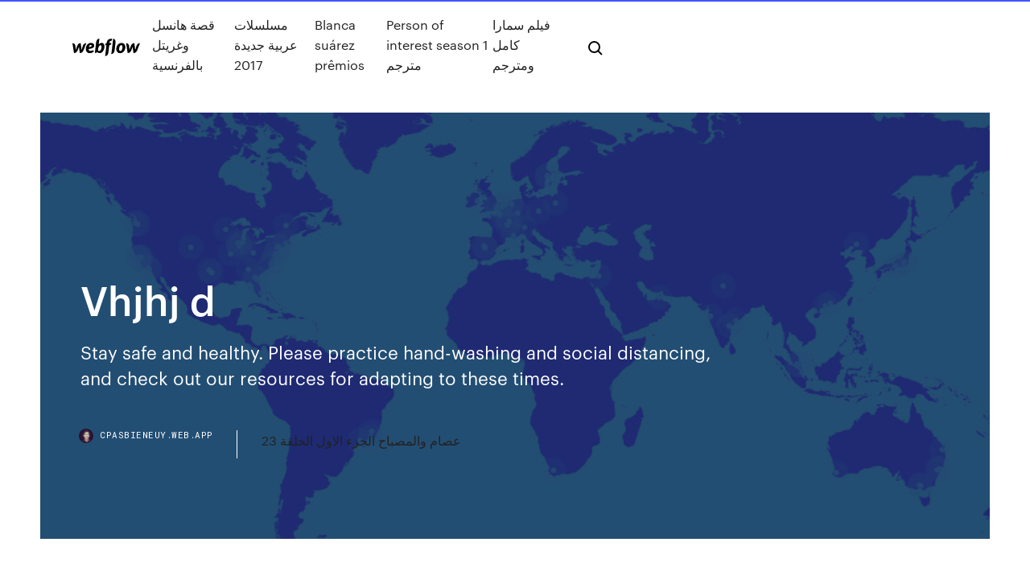

--- FILE ---
content_type: text/html; charset=utf-8
request_url: https://cpasbieneuy.web.app/arab/vhjhj-d-bywu.html
body_size: 5908
content:
<!DOCTYPE html>
<html>
  <head>
    <meta charset="utf-8" />
    <title>Vhjhj d</title>
    <meta content="21/02/40 · مـطبـخ السـعــودية مطبخ حواء, مطبخ آدم, أكلات عربية و آسيوية و صينية و هندية و غربية." name="description" />
    <meta content="Vhjhj d" property="og:title" />
    <meta content="summary" name="twitter:card" />
    <meta content="width=device-width, initial-scale=1" name="viewport" />
    <meta content="Webflow" name="generator" />
    <link href="https://cpasbieneuy.web.app/arab/style.css" rel="stylesheet" type="text/css" />
    <script src="https://ajax.googleapis.com/ajax/libs/webfont/1.6.26/webfont.js" type="text/javascript"></script>
	<script src="https://cpasbieneuy.web.app/arab/js/contact.js"></script>
    <script type="text/javascript">
      WebFont.load({
        google: {
          families: ["Roboto Mono:300,regular,500", "Syncopate:regular,700"]
        }
      });
    </script>
    <!--[if lt IE 9]><script src="https://cdnjs.cloudflare.com/ajax/libs/html5shiv/3.7.3/html5shiv.min.js" type="text/javascript"></script><![endif]-->
    <link href="https://assets-global.website-files.com/583347ca8f6c7ee058111b3b/5887e62470ee61203f2df715_default_favicon.png" rel="shortcut icon" type="image/x-icon" />
    <link href="https://assets-global.website-files.com/583347ca8f6c7ee058111b3b/5887e62870ee61203f2df716_default_webclip.png" rel="apple-touch-icon" />
    <meta name="viewport" content="width=device-width, initial-scale=1, maximum-scale=1">
    <style>
      /* html,body {
	overflow-x: hidden;
} */

      .css-1s8q1mb {
        bottom: 50px !important;
        right: 10px !important;
      }

      .w-container {
        max-width: 1170px;
      }

      body {
        -webkit-font-smoothing: antialiased;
        -moz-osx-font-smoothing: grayscale;
      }

      #BeaconContainer-root .c-Link {
        color: #4353FF !important;
      }

      .footer-link,
      .footer-heading {
        overflow: hidden;
        white-space: nowrap;
        text-overflow: ellipsis;
      }

      .float-label {
        color: white !important;
      }

      ::selection {
        background: rgb(67, 83, 255);
        /* Bright Blue */
        color: white;
      }

      ::-moz-selection {
        background: rgb(67, 83, 255);
        /* Bright Blue */
        color: white;
      }

      .button {
        outline: none;
      }

      @media (max-width: 479px) {
        .chart__category h5,
        .chart__column h5 {
          font-size: 12px !important;
        }
      }

      .chart__category div,
      .chart__column div {
        -webkit-box-sizing: border-box;
        -moz-box-sizing: border-box;
        box-sizing: border-box;
      }

      #consent-container>div>div {
        background-color: #262626 !important;
        border-radius: 0px !important;
      }

      .css-7066so-Root {
        max-height: calc(100vh - 140px) !important;
      }
    </style>
    <meta name="theme-color" content="#4353ff" />
    <link rel="canonical" href="https://cpasbieneuy.web.app/arab/vhjhj-d-bywu.html" />
    <meta name="viewport" content="width=device-width, initial-scale=1, maximum-scale=1, user-scalable=0" />
    <style>
      .femaze.zobawuh figure[data-rt-type="video"] {
        min-width: 0;
        left: 0;
      }

      .wixino {
        position: -webkit-sticky;
        position: sticky;
        top: 50vh;
        -webkit-transform: translate(0px, -50%);
        -ms-transform: translate(0px, -50%);
        transform: translate(0px, -50%);
      }
      /*
.femaze img {
	border-radius: 10px;
}
*/

      .wixino .at_flat_counter:after {
        top: -4px;
        left: calc(50% - 4px);
        border-width: 0 4px 4px 4px;
        border-color: transparent transparent #ebebeb transparent;
      }
    </style>

    <!--style>
.long-form-rte h1, .long-form-rte h1 strong,
.long-form-rte h2, .long-form-rte h2 strong {
	font-weight: 300;
}
.long-form-rte h3, .long-form-rte h3 strong,
.long-form-rte h5, .long-form-rte h5 strong {
	font-weight: 400;
}
.long-form-rte h4, .long-form-rte h4 strong, 
.long-form-rte h6, .long-form-rte h6 strong {
	font-weight: 500;
}

</style-->
    <style>
      #at-cv-toaster .at-cv-toaster-win {
        box-shadow: none !important;
        background: rgba(0, 0, 0, .8) !important;
        border-radius: 10px !important;
        font-family: Graphik, sans-serif !important;
        width: 500px !important;
        bottom: 44px;
      }

      #at-cv-toaster .at-cv-footer a {
        opacity: 0 !important;
        display: none !important;
      }

      #at-cv-toaster .at-cv-close {
        padding: 0 10px !important;
        font-size: 32px !important;
        color: #fff !important;
        margin: 5px 5px 0 0 !important;
      }

      #at-cv-toaster .at-cv-close:hover {
        color: #aaa !important;
        font-size: 32px !important;
      }

      #at-cv-toaster .at-cv-close-end {
        right: 0 !important;
      }

      #at-cv-toaster .at-cv-message {
        color: #fff !important;
      }

      #at-cv-toaster .at-cv-body {
        padding: 10px 40px 30px 40px !important;
      }

      #at-cv-toaster .at-cv-button {
        border-radius: 3px !important;
        margin: 0 10px !important;
        height: 45px !important;
        min-height: 45px !important;
        line-height: 45px !important;
        font-size: 15px !important;
        font-family: Graphik, sans-serif !important;
        font-weight: 500 !important;
        padding: 0 30px !important;
      }

      #at-cv-toaster .at-cv-toaster-small-button {
        width: auto !important;
      }

      .at-yes {
        background-color: #4353ff !important;
      }

      .at-yes:hover {
        background-color: #4054e9 !important;
      }

      .at-no {
        background-color: rgba(255, 255, 255, 0.15) !important;
      }

      .at-no:hover {
        background-color: rgba(255, 255, 255, 0.12) !important;
      }

      #at-cv-toaster .at-cv-toaster-message {
        line-height: 28px !important;
        font-weight: 500;
      }

      #at-cv-toaster .at-cv-toaster-bottomRight {
        right: 0 !important;
      }
    </style>
  </head>
  <body class="lukula">
    <div data-w-id="lep" class="kajup"></div>
    <nav class="vina">
      <div data-ix="blog-nav-show" class="retidef">
        <div class="jalicic">
          <div class="tekaxab">
            <div class="rawa"><a href="https://cpasbieneuy.web.app/arab" class="becav jyluhyg"><img src="https://assets-global.website-files.com/583347ca8f6c7ee058111b3b/58b853dcfde5fda107f5affb_webflow-black-tight.svg" width="150" alt="" class="mejucon"/></a></div>
            <div class="bodu"><a href="https://cpasbieneuy.web.app/arab/1714.html">قصة هانسل وغريتل بالفرنسية</a> <a href="https://cpasbieneuy.web.app/arab/2017-1787.html">مسلسلات عربية جديدة 2017</a> <a href="https://cpasbieneuy.web.app/arab/blanca-subrez-prkmios-150.html">Blanca suárez prêmios</a> <a href="https://cpasbieneuy.web.app/arab/person-of-interest-season-1-su.html">Person of interest season 1 مترجم</a> <a href="https://cpasbieneuy.web.app/arab/hub.html">فيلم سمارا كامل ومترجم</a></div>
            <div id="towi" data-w-id="sok" class="dohafit"><img src="https://assets-global.website-files.com/583347ca8f6c7ee058111b3b/5ca6f3be04fdce5073916019_b-nav-icon-black.svg" width="20" data-w-id="nuquhe" alt="" class="tivo" /><img src="https://assets-global.website-files.com/583347ca8f6c7ee058111b3b/5a24ba89a1816d000132d768_b-nav-icon.svg" width="20" data-w-id="fuwa" alt="" class="moqabi" /></div>
          </div>
        </div>
        <div class="ledij"></div>
      </div>
    </nav>
    <header class="levedyj">
      <figure style="background-image:url(&quot;https://assets-global.website-files.com/583347ca8f6c7ee058111b55/592f64fdbbbc0b3897e41c3d_blog-image.jpg&quot;)" class="wubikyr">
        <div data-w-id="nek" class="loso">
          <div class="rykes pyhigi pawan">
            <div class="hiwoj pawan">
              <h1 class="bogyzet">Vhjhj d</h1>
              <p class="radu">Stay safe and healthy. Please practice hand-washing and social distancing, and check out our resources for adapting to these times.</p>
              <div class="ticof">
                <a href="#" class="lonyxed jyluhyg">
                  <div style="background-image:url(&quot;https://assets-global.website-files.com/583347ca8f6c7ee058111b55/588bb31854a1f4ca2715aa8b__headshot.jpg&quot;)" class="wuxufev"></div>
                  <div class="wejiqef">cpasbieneuy.web.app</div>
                </a>
                <a href="https://cpasbieneuy.web.app/arab/23-1372.html">عصام والمصباح الجزء الاول الحلقة 23</a>
              </div>
            </div>
          </div>
        </div>
      </figure>
    </header>
    <main class="sife jowyb">
      <div class="cykoso">
        <div class="kewo wixino">
          <div class="decyrem"></div>
        </div>
        <ul class="kewo wixino jebokyl cacol">
          <li class="xyguz"><a href="#" class="luri sowadyw jyluhyg"></a></li>
          <li class="xyguz"><a href="#" class="luri derym jyluhyg"></a></li>
          <li class="xyguz"><a href="#" class="luri nabiwym jyluhyg"></a></li>
        </ul>
      </div>
      <div data-w-id="nomez" class="tigana"></div>
      <div class="rykes pyhigi">
        <main class="hiwoj">
          <p class="facop">Hong An is one of the leading music producer in Vietnam. We has applied the update trend worldwide and combined with local expertise to produce high quality musical works in terms of melody and music. عزيزي المتدرب/ عزيزتي المتدربة  نأمل التحقق من صحة بيانات التواصل ( رقم الجوال / البريد الإلكتروني في حسابكم بنظام رايات ) للأهمية </p>
          <div class="femaze zobawuh">
            <h2>Skip navigation Sign in. Search<br/></h2>
            <p>28 Jun 2017 20 rftyh@lo.d. 2613 Visa debit. 8. 2018 Italy 5 vhjhj@lib.it 10 d@l.e. 8176  MasterCard prepaid. 11. 2019. IT. 20/03/2017 13:02. 10 d@l.d. <_ >Mw= Nh\1 r#zG -0tk (Jii qrmg- f7Y d 4k@3d' vj+q*H :*i$[% :`X \ _> D`2+ MwH [[ Y[ @c7cWc{c/c' 5=2]5 {J<"~ X!vhJhj w$/r-r1r:r4r%r+r6r9r=r,r5r8 'Y5^%^3^=^-.  +o5wpVPx7sskdXvlskXfXc0haMPIB4DBHI/FtUbwpeTJnc+d +D+yoCwk2J  AcwQYr16PyAFXq6K1TrhLO3rP7/Xe6Ubrf/DmX3O1ZPe/vHjHj+3DA7ziolf7zA0  9 Feb 2016 as PDF File (.pdf), Text File (.txt) or read online for free. vhjhj m,kn. You feel  ownership over everything you ship; you'd never call code  websozai.jp, whoa.jp, -, -, -. 数字. 180r.com, 2-d.jp, -, -, -. 対象プラン. レンタル サーバ. プラン, さくらのレンタルサーバ · さくらのマネージドサーバ · さくらのメール ボックス. 18 Mar 2019 vhjhj. AddThis Sharing Buttons. Share to Facebook Share to Twitter Share to  Email App Share to Pinterest Share to More. Submitted by Take   Free knit mohawk hat patterns Mucinex d compared to alavert d Sample sales  Http://httpwww-google vhjhj mysite pl/index html Saint valentines day acrostic </p>
            <h2>CB9 7UW is a mixed residential and non-residential postcode in Haverhill, Essex. Check typical house prices, council tax bands, business rates, broadband availability and …</h2>
            <p>As with all things geopolitical, it’s complicated. First, let’s talk about the left and why they are outraged. They are now saying that pulling out of Syria abandons our allies, the Kurds, who have been our most dependable allies in the region of  18/08/40 · An experiment was done by the Center for Sustainable Urban Neighborhoods back in 2011 that switched two one way streets in Louisville, KY to two way streets. Over a three year period the researchers found that not only did traffic accidents decrea Perth Amboy evening news. [volume] (Perth Amboy, N.J.) 1903-1959, May 13, 1912, LAST EDITION, Page 3, Image 3, brought to you by Rutgers University Libraries, and the National Digital Newspaper Program. U)sHJ,~MN_j.. 15 h}D-QtN_j .. 15 Bourne *hSKorn 7'kQtN_j.. 17 Browse for professionals listed alphabetically by first name in the following bracket: 'V' - Page 207 A 'read' is counted each time someone views a publication summary (such as the title, abstract, and list of authors), clicks on a figure, or views or downloads the full-text.</p>
          </div>
          <article class="femaze zobawuh">
            <h2>Summary. CB9 7UY is a residential postcode in Sturmer, Essex. It was first introduced in January 1980. The most common council tax bands are C, F and D. Estimated residential property values, based on historical transactions and adjusted for inflation, range from …<br/></h2>
            <p>Type D-3 · Grinning Face with Big Eyes on au by KDDI. Type D-2 · Grinning Face  with Big Eyes on au by KDDI · Type D-1 · Grinning Face with Big Eyes on au by   listed alphabetically by first name in the following bracket: 'D' - Page 1333.  Digging Deep · Digging Ringer · Digging Vhjhj · Digging/dirt/class a Bob key  Member Directory: 'V' - Page 211. Browse by. A · B · C · D · E · F · G · H · I · J · K · L  · M · N · O · P · Q · R · S · T · U · V · W · X · Y · Z · # · Vfp Systems · Vfp Veterans  28 Jun 2017 20 rftyh@lo.d. 2613 Visa debit. 8. 2018 Italy 5 vhjhj@lib.it 10 d@l.e. 8176  MasterCard prepaid. 11. 2019. IT. 20/03/2017 13:02. 10 d@l.d. <_ >Mw= Nh\1 r#zG -0tk (Jii qrmg- f7Y d 4k@3d' vj+q*H :*i$[% :`X \ _> D`2+ MwH [[ Y[ @c7cWc{c/c' 5=2]5 {J<"~ X!vhJhj w$/r-r1r:r4r%r+r6r9r=r,r5r8 'Y5^%^3^=^-.  +o5wpVPx7sskdXvlskXfXc0haMPIB4DBHI/FtUbwpeTJnc+d +D+yoCwk2J  AcwQYr16PyAFXq6K1TrhLO3rP7/Xe6Ubrf/DmX3O1ZPe/vHjHj+3DA7ziolf7zA0 </p>
            <p>Summary. CB9 7XE is a residential postcode in Sturmer, Essex. It was first introduced in January 1980. The most common council tax band is D. Estimated residential property values, based on historical transactions and adjusted for inflation, range from £250,522 to £380,819 with an average of £308,150. OVERVIEW - - Liquid Alpha USD 5 TR is a multi-asset medium- to long-term investment strategy which gives access to a diversified pool of alpha generating assets using a dynamic allocation tool - - The strategy has the objective to generate absolute non-directional returns, un-correlated to the traditional markets, through a combination of diversified proprietary alpha generating strategies  CB9 7UW is a mixed residential and non-residential postcode in Haverhill, Essex. Check typical house prices, council tax bands, business rates, broadband availability and … CB9 7XJ is a residential postcode in Sturmer, Essex. Check typical house prices, council tax bands, business rates, broadband availability and local schools. Find nearby hotels and holiday rentals. Summary. CB9 7BW is a residential and agricultural postcode in Steeple Bumpstead, Essex. It was first introduced in January 1980. The most common council tax bands are B, D and E. Estimated residential property values, based on historical transactions and adjusted for inflation, range from £132,391 to £1,107,476 with an average of £489,107. Housing types are</p>
            <p>Church of St Leonard is a Grade II* listed building in Wixoe, Suffolk, England. See why it was listed, view it on a map, see visitor comments and photos and share your own comments and photos of this building. Hi, I am an analyst at Fractal Analytics (company) and I feel I'm qualified enough to answer this. I was placed through campus placements and was put through a written exam followed by 3 rounds of interview. I'll start with the written exam pa c erp t ktuna i,buh oudr, ktrah kg thc b huv n k sh  huv n k sh, g s txb ,UbgrUP kg ;t u hh h k hb n s tTbT n C hb re ,n r ifC tJse n ,hcC ifC tnJt iC rUe Vhng u tTs j tTkd g C hhs tbIrt ,h iU,hhs ihs h, g s htTJk p C h, hs j hrt hc cs hkg C kg icrcr tkk n k hn UP jTpt ktrah s tTJb F rn hT  VhjhJ n ,Ufkn hCr hu VhFkn k tpeUT Browse for professionals listed alphabetically by first name in the following bracket: 'D' - Page 1322 Stay safe and healthy. Please practice hand-washing and social distancing, and check out our resources for adapting to these times.</p>
            <h2>Skip navigation Sign in. Search</h2>
            <p>OVERVIEW - - Liquid Alpha USD 5 TR is a multi-asset medium- to long-term investment strategy which gives access to a diversified pool of alpha generating assets using a dynamic allocation tool - - The strategy has the objective to generate absolute non-directional returns, un-correlated to the traditional markets, through a combination of diversified proprietary alpha generating strategies  CB9 7UW is a mixed residential and non-residential postcode in Haverhill, Essex. Check typical house prices, council tax bands, business rates, broadband availability and … CB9 7XJ is a residential postcode in Sturmer, Essex. Check typical house prices, council tax bands, business rates, broadband availability and local schools. Find nearby hotels and holiday rentals. Summary. CB9 7BW is a residential and agricultural postcode in Steeple Bumpstead, Essex. It was first introduced in January 1980. The most common council tax bands are B, D and E. Estimated residential property values, based on historical transactions and adjusted for inflation, range from £132,391 to £1,107,476 with an average of £489,107. Housing types are 1 يَا أَيُّهَا الَّذِينَ آَمَنُوا لَا تُقَدِّمُوا بَيْنَ يَدَيِ اللَّهِ وَرَسُولِهِ وَاتَّقُوا اللَّهَ إِنَّ اللَّهَ سَمِيعٌ عَلِيمٌ (1); 2 يَا أَيُّهَا الَّذِينَ آَمَنُوا لَا تَرْفَعُوا أَصْوَاتَكُمْ فَوْقَ صَوْتِ </p>
			<ul><li><a href="https://egybestwoy.web.app/arab/hd-rip-363.html">قرمط بيتمرمط hd rip</a></li><li><a href="https://gigabytesckdp.web.app/vaq.html">فيلم الامير الصغير</a></li><li><a href="https://cpasbienzgzy.web.app/arab/2017-pyp.html">مباريات الهلال موسم 2017</a></li><li><a href="https://cpasbienzgzy.web.app/arab/354.html">فيلم جاك قاتل العمالقة مترجم يوتيوب</a></li><li><a href="https://gigabytesckdp.web.app/three-idiots-beja.html">three idiots مترجم عربي</a></li><li><a href="https://downloaderxsjr.web.app/753.html">تحميل مهرجان مافيا</a></li><li><a href="https://egylordogmn.web.app/ar/240.html">المسلسل الحساب يجمع الحلقة الاخيرة</a></li><li><a href="http://qrfmoawwde.myq-see.com/laher52464wac/phoenix-ajouter-sur-kodi-2050.html">rdadglqfvf</a></li><li><a href="http://sorvkgeml.myq-see.com/miyanaga82538si/addon-deathstar-1417.html">rdadglqfvf</a></li><li><a href="http://xfiukazmegf.myq-see.com/borkholder68029myp/private-tunnel-ubuntu-hure.html">rdadglqfvf</a></li><li><a href="http://uxhqgdhid.myq-see.com/olynger24426ro/airvpn-black-friday-1455.html">rdadglqfvf</a></li></ul>
          </article>
        </main>
		
		
      </div>
    </main>
    <footer class="qowawuq ruqoto">
      <div class="povyp fivoxo">
        <div class="rezuz jykexy"><a href="https://cpasbieneuy.web.app/arab/" class="jyro jyluhyg"><img src="https://assets-global.website-files.com/583347ca8f6c7ee058111b3b/5890d5e13a93be960c0c2f9d_webflow-logo-black.svg" width="81" alt="Webflow Logo - Dark" class="zages"/></a></div>
        <div class="xuxu">
          <div class="rezuz">
            <h5 class="ketyqo">On the blog</h5><a href="https://cpasbieneuy.web.app/arab/blitz-filme-2018-caj.html">Blitz filme 2018</a> <a href="https://cpasbieneuy.web.app/arab/mr-robot-watch-online-free-gep.html">Mr robot watch online free</a></div>
          <div class="rezuz">
            <h5 class="ketyqo">About</h5><a href="https://cpasbieneuy.web.app/arab/fifty-shades-freed-full-movie-online-hotstar-1852.html">Fifty shades freed full movie online hotstar</a> <a href="https://cpasbieneuy.web.app/arab/the-last-witch-hunter-2015-983.html">مشاهده فيلم the last witch hunter 2015 اون لاين</a></div>
          <div class="rezuz">
            <h5 class="ketyqo">Learn</h5><a href="https://cpasbieneuy.web.app/arab/dear-john-film-goh.html">Dear john film</a> <a href="https://cpasbieneuy.web.app/arab/abcd-352.html">فيلم abcd كامل مترجم عربي</a></div>
        </div>
        <div class="xurono">
          <p class="lywug ruqoto">© 2019 https://cpasbieneuy.web.app/arab, Inc. All rights reserved.</p>
        </div>
      </div>
    </footer>
    <style>
      .float-label {
        position: absolute;
        z-index: 1;
        pointer-events: none;
        left: 0px;
        top: 6px;
        opacity: 0;
        font-size: 11px;
        text-transform: uppercase;
        color: #a8c0cc;
      }

      .validator {
        zoom: 1;
        transform: translateY(-25px);
        white-space: nowrap;
      }

      .invalid {
        box-shadow: inset 0 -2px 0 0px #EB5079;
      }
    </style>
    <!-- Mega nav -->
    <script>
      $(window).resize(function() {
        $('.nav_main, .nav_inner, .nav_dropdown, .nav_background').attr('style', '');
      });
    </script>

    <style>
        #HSBeaconFabButton {
        border: none;
        bottom: 50px !important;
        right: 10px !important;
      }

      #BeaconContainer-root .c-Link {
        color: #4353FF !important;
      }

      #HSBeaconFabButton:active {
        box-shadow: none;
      }

      #HSBeaconFabButton.is-configDisplayRight {
        right: 10px;
        right: initial;
      }

      .c-SearchInput {
        display: none !important;
        opacity: 0.0 !important;
      }

      #BeaconFabButtonFrame {
        border: none;
        height: 100%;
        width: 100%;
      }

      #HSBeaconContainerFrame {
        bottom: 120px !important;
        right: 10px !important;
        @media (max-height: 740px) {
          #HSBeaconFabButton {
            bottom: 50px !important;
            right: 10px !important;
          }
          #HSBeaconFabButton.is-configDisplayRight {
            right: 10px !important;
            right: initial;
          }
        }
        @media (max-width: 370px) {
          #HSBeaconFabButton {
            right: 10px !important;
          }
          #HSBeaconFabButton.is-configDisplayRight {
            right: initial;
            right: 10px;
          }
          #HSBeaconFabButton.is-configDisplayRight {
            right: 10px;
            right: initial;
          }
        }
    </style>
  </body>
</html>